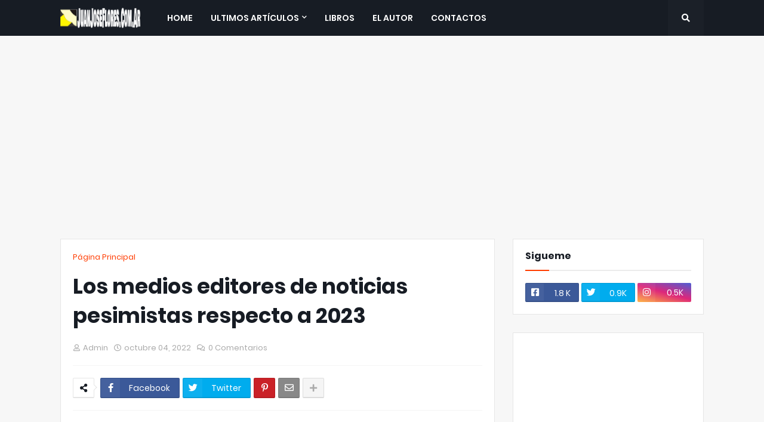

--- FILE ---
content_type: text/html; charset=utf-8
request_url: https://www.google.com/recaptcha/api2/aframe
body_size: 266
content:
<!DOCTYPE HTML><html><head><meta http-equiv="content-type" content="text/html; charset=UTF-8"></head><body><script nonce="6cFjS3xZauq2aiaZc2Sqjg">/** Anti-fraud and anti-abuse applications only. See google.com/recaptcha */ try{var clients={'sodar':'https://pagead2.googlesyndication.com/pagead/sodar?'};window.addEventListener("message",function(a){try{if(a.source===window.parent){var b=JSON.parse(a.data);var c=clients[b['id']];if(c){var d=document.createElement('img');d.src=c+b['params']+'&rc='+(localStorage.getItem("rc::a")?sessionStorage.getItem("rc::b"):"");window.document.body.appendChild(d);sessionStorage.setItem("rc::e",parseInt(sessionStorage.getItem("rc::e")||0)+1);localStorage.setItem("rc::h",'1769107954830');}}}catch(b){}});window.parent.postMessage("_grecaptcha_ready", "*");}catch(b){}</script></body></html>